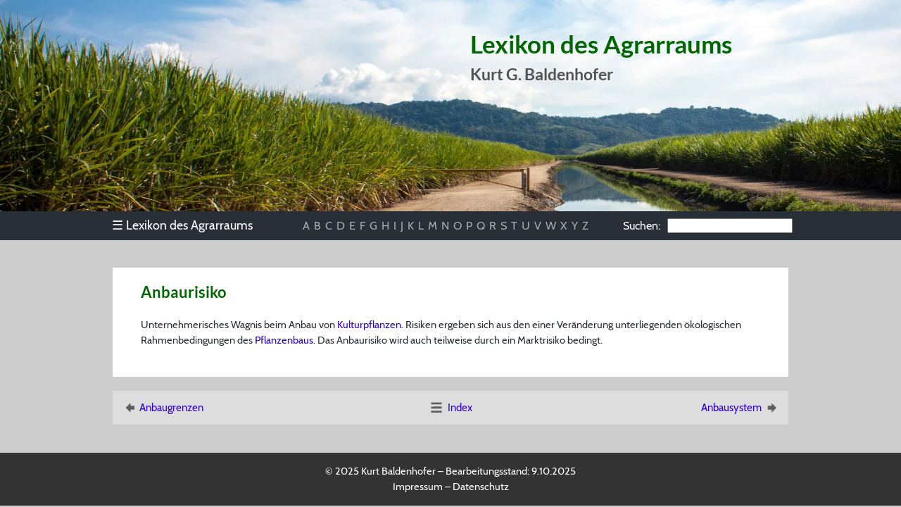

--- FILE ---
content_type: text/html; charset=UTF-8
request_url: https://agrarraum.info/lexikon/anbaurisiko
body_size: 2122
content:
<!DOCTYPE html>
<html lang="de">
<head>
	<meta charset="utf-8">

	<title>Anbaurisiko - Lexikon des Agrarraums</title>

	<meta name="robots" content="index, follow">
	<meta name="author" content="Kurt Baldenhofer, Nicolas Marschall">
	<meta name="copyright" content="Kurt Baldenhofer">

	<meta property="og:title" content="Anbaurisiko">
	<meta property="og:site_name" content="Lexikon des Agrarraums">
	<meta property="og:type" content="website">
	<meta property="og:url" content="https://www.agrarraum.info/lexikon/anbaurisiko">
	<meta property="og:image" content="https://www.agrarraum.info/img/sharing.jpg">
	<meta property="og:image:width" content="1200">
	<meta property="og:image:height" content="630">
	<meta property="og:locale" content="de_DE">

	<meta name="viewport" content="width=device-width, initial-scale=1.0">
	<meta name="msapplication-TileColor" content="#00a300">
	<meta name="msapplication-config" content="/css/browserconfig.xml">
	<meta name="theme-color" content="#000000">
	
	<link rel="stylesheet" href="/css/style.css">
	<link rel="apple-touch-icon" sizes="180x180" href="/img/icons/apple-touch-icon.png">
	<link rel="icon" type="image/png" sizes="32x32" href="/img/icons/favicon-32x32.png">
	<link rel="icon" type="image/png" sizes="16x16" href="/img/icons/favicon-16x16.png">
	<link rel="manifest" href="/css/agrarraum.webmanifest">
	<link rel="shortcut icon" href="/img/icons/favicon.ico">
	<link rel="index" href="https://www.agrarraum.info/lexikon-a.html">
	<link rel="canonical" href="https://www.agrarraum.info/lexikon/anbaurisiko">
								
	<script type="application/ld+json">
	{
		"@context": "https://schema.org",
		"@type": "Article",
		"headline": "Anbaurisiko - Lexikon des Agrarraums",
		"author": [{
          "@type": "Person",
          "name": "Kurt G. Baldenhofer"
        }],
		"wordCount": "29"
	}
	</script>
	
	<script type="application/ld+json">
	{
		"@context": "https://schema.org",
		"@type": "BreadcrumbList",
		"itemListElement": [{
			"@type": "ListItem",
			"position": 1,
			"name": "Lexikon",
			"item": "https://www.agrarraum.info/"
		},{
			"@type": "ListItem",
			"position": 2,
			"name": "A",
			"item": "https://www.agrarraum.info/lexikon-a.html"
		},{
			"@type": "ListItem",
			"position": 3,
			"name": "Anbaurisiko",
			"item": "https://www.agrarraum.info/lexikon/anbaurisiko"
		}]
	}
	</script>

</head>

<body>

<header>

	<div class="header-banner">
		<div id="heading">
			<h1>Lexikon des Agrarraums</h1>
			<h2>Kurt G. Baldenhofer</h2>
		</div>
		<picture>
			<source media="(min-width: 980px)" type="image/webp" srcset="/img/sugarcane-max.webp">
			<source media="(min-width: 980px)" type="image/jpeg" srcset="/img/sugarcane-max.jpg">
			<source media="(min-width: 720px)" type="image/webp" srcset="/img/sugarcane-med.webp 1x, /img/sugarcane-med-2x.webp 2x">
			<source media="(min-width: 720px)" type="image/jpeg" srcset="/img/sugarcane-med.jpg 1x, /img/sugarcane-med-2x.jpg 2x">
			<source type="image/webp" srcset="/img/sugarcane-min.webp 1x, /img/sugarcane-min-2x.webp 2x">
			<source type="image/png" srcset="/img/sugarcane-min.jpg 1x, /img/sugarcane-min-2x.jpg 2x">
			<img src="/img/sugarcane-max.jpg" alt="Zuckerrohrplantage in Australien" title="Zuckerrohrplantage in Australien">
		</picture>
	</div>

	<nav id="navigation">

		<div id="menuleiste">

			<ul id="menu">
				<li><div><span class="unicode">&#9776;</span> Lexikon des Agrarraums</div>
					<ul>
						<li><a href="../index.html">Index</a></li>
						<li><a href="../vorwort.html">Vorwort</a></li>
						<li><a href="../quellen.html">Quellen</a></li>
						<li><a href="../aussensicht.html">Außensicht</a></li>
						<li><a href="../sponsoring.html">Sponsoring</a></li>						
						<li><a href="../impressum.html">Impressum</a></li>
						<li><a href="../datenschutz.html">Datenschutz</a></li>
					</ul>
				</li>
			</ul>

			<ul id="buchstaben">
				<li id="buchstabenbeginn"><a href="../lexikon-a.html">A</a></li>
				<li><a href="../lexikon-b.html">B</a></li>
				<li><a href="../lexikon-c.html">C</a></li>
				<li><a href="../lexikon-d.html">D</a></li>
				<li><a href="../lexikon-e.html">E</a></li>
				<li><a href="../lexikon-f.html">F</a></li>
				<li><a href="../lexikon-g.html">G</a></li>
				<li><a href="../lexikon-h.html">H</a></li>
				<li><a href="../lexikon-i.html">I</a></li>
				<li><a href="../lexikon-j.html">J</a></li>
				<li><a href="../lexikon-k.html">K</a></li>
				<li><a href="../lexikon-l.html">L</a></li>
				<li><a href="../lexikon-m.html">M</a></li>
				<li><a href="../lexikon-n.html">N</a></li>
				<li><a href="../lexikon-o.html">O</a></li>
				<li><a href="../lexikon-p.html">P</a></li>
				<li><a href="../lexikon-q.html">Q</a></li>
				<li><a href="../lexikon-r.html">R</a></li>
				<li><a href="../lexikon-s.html">S</a></li>
				<li><a href="../lexikon-t.html">T</a></li>
				<li><a href="../lexikon-u.html">U</a></li>
				<li><a href="../lexikon-v.html">V</a></li>
				<li><a href="../lexikon-w.html">W</a></li>
				<li><a href="../lexikon-xyz.html">X</a></li>
				<li><a href="../lexikon-xyz.html">Y</a></li>
				<li id="buchstabenende"><a href="../lexikon-xyz.html">Z</a></li>
			</ul>

			<div id="suchfeld" role="search"><span class="suchen">Suchen:</span><input id="autocomplete"></div>

		</div>

	</nav>

</header>

<main>

	<article style="margin-top:30px; margin-bottom:0px;">
		<h2 id="anbaurisiko"> Anbaurisiko </h2> <p> Unternehmerisches Wagnis beim Anbau von <a href="kulturpflanze">Kulturpflanzen</a>. Risiken ergeben sich aus den einer Veränderung unterliegenden ökologischen Rahmenbedingungen des <a href="pflanzenbau">Pflanzenbaus</a>. Das Anbaurisiko wird auch teilweise durch ein Marktrisiko bedingt. </p>
	</article>

	<table width="100%" id="stichnav"><tr><td style="text-align:left; font-size:1.2em; width:33%;"><a href="anbaugrenzen" title="vorheriges Stichwort"><img src="/img/icons/nav-le.svg" width="22" height="22" alt="Pfeil nach links" style="vertical-align: top; margin-right:3px;">Anbaugrenzen</a></td><td style="text-align:center; font-size:1.2em; width:33%;"><a href="../index.html" title="zur Stichwortliste" rel="index"><img src="/img/icons/menu.svg" width="22" height="22" alt="Haus" style="vertical-align: top; margin-right:5px;">Index</a></td><td style="text-align:right; font-size:1.2em; width:33%;"><a href="anbausystem" title="nächstes Stichwort">Anbausystem<img src="/img/icons/nav-re.svg" width="22" height="22" alt="Pfeil nach rechts" style="vertical-align: top; margin-left:3px;"></a></td></tr></table>

</main>

<footer>
	<p>© 2025 Kurt Baldenhofer &ndash; Bearbeitungsstand: <time id="stand" datetime="2025-10-09 21:32:02">9.10.2025</time><br><a href="/impressum.html">Impressum</a> &ndash; <a href="/datenschutz.html">Datenschutz</a></p>
</footer>

<link rel="stylesheet" type="text/css" href="/css/scripts.css">
<link rel="stylesheet" type="text/css" href="/css/modal.css">
<script src="/js/scripts.js"></script>
<script src="/js/modal.js"></script>
<script src="/js/autocomplete.js"></script>

</body>
</html>